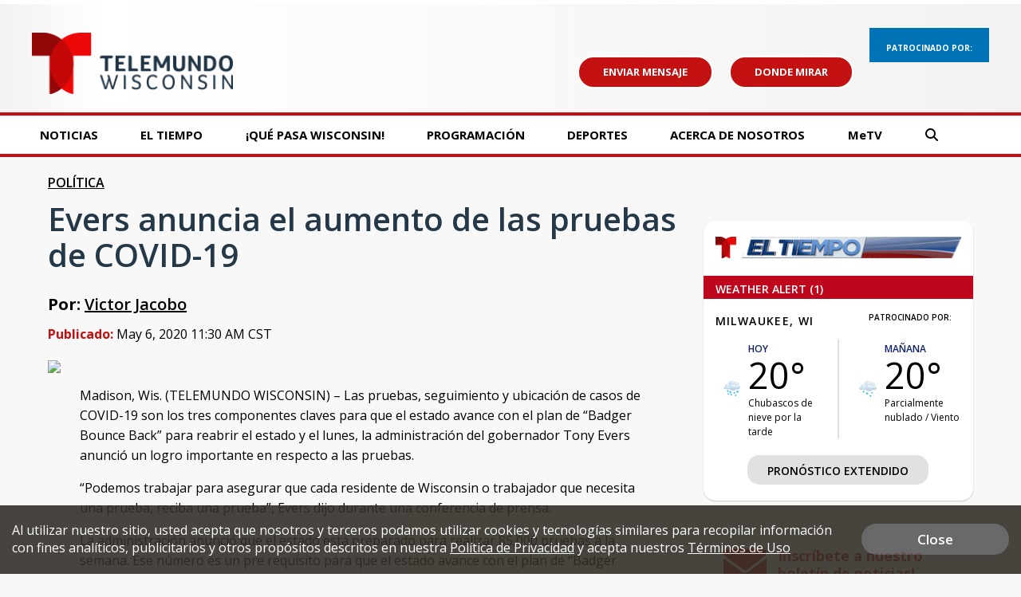

--- FILE ---
content_type: text/html; charset=utf-8
request_url: https://www.google.com/recaptcha/api2/aframe
body_size: -87
content:
<!DOCTYPE HTML><html><head><meta http-equiv="content-type" content="text/html; charset=UTF-8"></head><body><script nonce="1EMLywpigDsJRd48b9qfgA">/** Anti-fraud and anti-abuse applications only. See google.com/recaptcha */ try{var clients={'sodar':'https://pagead2.googlesyndication.com/pagead/sodar?'};window.addEventListener("message",function(a){try{if(a.source===window.parent){var b=JSON.parse(a.data);var c=clients[b['id']];if(c){var d=document.createElement('img');d.src=c+b['params']+'&rc='+(localStorage.getItem("rc::a")?sessionStorage.getItem("rc::b"):"");window.document.body.appendChild(d);sessionStorage.setItem("rc::e",parseInt(sessionStorage.getItem("rc::e")||0)+1);localStorage.setItem("rc::h",'1768668521625');}}}catch(b){}});window.parent.postMessage("_grecaptcha_ready", "*");}catch(b){}</script></body></html>

--- FILE ---
content_type: application/javascript; charset=utf-8
request_url: https://fundingchoicesmessages.google.com/f/AGSKWxXPUGJtL0nMIDWguMTK_M8qzC4nSGiAByEqGbKD9j6_ogl8KFZFRMKXwJi-k0qyEgqUJSNN0aXAU-alo7lxvWML8gbF8ZjBSehYRQVTj0KynIM0qXwDw99SVCuNNoVcb85A4Ravvjkxjko9OZOFEYn3T8glV3JH9V17CbGPUl23FYKHdyObQ2scX25s/__600x80..mobileads./advertisingmodule..net/adt?&adserver=
body_size: -1291
content:
window['33b673f9-9b40-4ccd-8754-374cbf9e41ee'] = true;